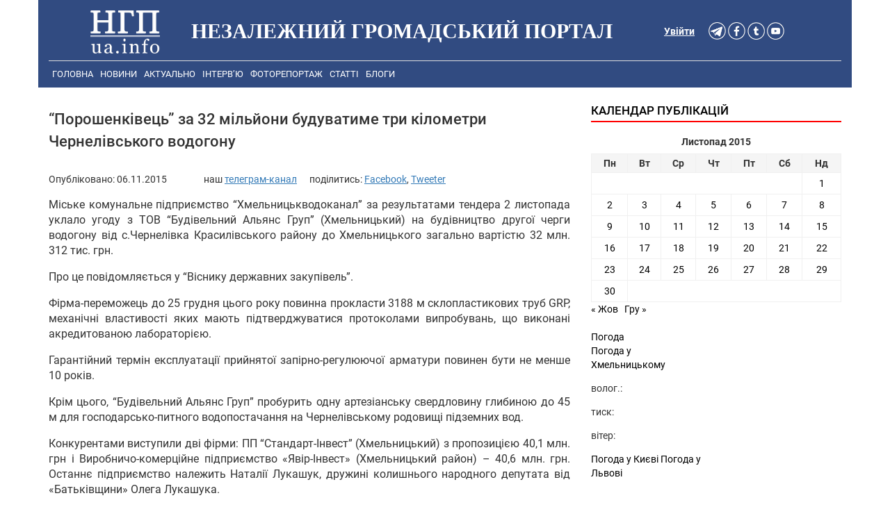

--- FILE ---
content_type: text/html; charset=UTF-8
request_url: https://ngp-ua.info/2015/11/24265
body_size: 11598
content:
<!DOCTYPE html>
<html lang="uk">
<head>
  <title>&quot;Порошенківець&quot; за 32 мільйони будуватиме три кілометри Чернелівського водогону - Незалежний громадський портал - Новини Хмельницького</title>
  <meta charset="UTF-8" />
  <link rel="profile" href="http://gmpg.org/xfn/11" />
  <link rel="stylesheet" href="https://ngp-ua.info/wp-content/themes/ngp-ua.info-v4.0/css/bootstrap.min.css">
  <link rel="stylesheet" href="https://ngp-ua.info/wp-content/themes/ngp-ua.info-v4.0/style.css?v=1.004">
  <link rel="alternate" type="application/rss+xml" title="НГП - новини Хмельницького" href="https://ngp-ua.info/?feed=rss2yandex" />
<link rel="shortcut icon" href="https://ngp-ua.info/wp-content/themes/ngp-ua.info-v4.0/images/favicons/favicon.ico" />
<link rel="apple-touch-icon" sizes="57x57" href="https://ngp-ua.info/wp-content/themes/ngp-ua.info-v4.0/images/favicons/apple-icon-57x57.png">
<link rel="apple-touch-icon" sizes="60x60" href="https://ngp-ua.info/wp-content/themes/ngp-ua.info-v4.0/images/favicons/apple-icon-60x60.png">
<link rel="apple-touch-icon" sizes="72x72" href="https://ngp-ua.info/wp-content/themes/ngp-ua.info-v4.0/images/favicons/apple-icon-72x72.png">
<link rel="apple-touch-icon" sizes="76x76" href="https://ngp-ua.info/wp-content/themes/ngp-ua.info-v4.0/images/favicons/apple-icon-76x76.png">
<link rel="apple-touch-icon" sizes="114x114" href="https://ngp-ua.info/wp-content/themes/ngp-ua.info-v4.0/images/favicons/apple-icon-114x114.png">
<link rel="apple-touch-icon" sizes="120x120" href="https://ngp-ua.info/wp-content/themes/ngp-ua.info-v4.0/images/favicons/apple-icon-120x120.png">
<link rel="apple-touch-icon" sizes="144x144" href="https://ngp-ua.info/wp-content/themes/ngp-ua.info-v4.0/images/favicons/apple-icon-144x144.png">
<link rel="apple-touch-icon" sizes="152x152" href="https://ngp-ua.info/wp-content/themes/ngp-ua.info-v4.0/images/favicons/apple-icon-152x152.png">
<link rel="apple-touch-icon" sizes="180x180" href="https://ngp-ua.info/wp-content/themes/ngp-ua.info-v4.0/images/favicons/apple-icon-180x180.png">
<link rel="icon" type="image/png" sizes="192x192"  href="https://ngp-ua.info/wp-content/themes/ngp-ua.info-v4.0/images/favicons/android-icon-192x192.png">
<link rel="icon" type="image/png" sizes="32x32" href="https://ngp-ua.info/wp-content/themes/ngp-ua.info-v4.0/images/favicons/favicon-32x32.png">
<link rel="icon" type="image/png" sizes="96x96" href="https://ngp-ua.info/wp-content/themes/ngp-ua.info-v4.0/images/favicons/favicon-96x96.png">
<link rel="icon" type="image/png" sizes="16x16" href="https://ngp-ua.info/wp-content/themes/ngp-ua.info-v4.0/images/favicons/favicon-16x16.png">
<link rel="manifest" href="https://ngp-ua.info/wp-content/themes/ngp-ua.info-v4.0/images/favicons/manifest.json">
<meta name="msapplication-TileColor" content="#ffffff">
<meta name="msapplication-TileImage" content="https://ngp-ua.info/wp-content/themes/ngp-ua.info-v4.0/images/favicons/ms-icon-144x144.png">
<meta name="theme-color" content="#ffffff">

<!-- Google Tag Manager -->
<script>(function(w,d,s,l,i){w[l]=w[l]||[];w[l].push({'gtm.start':
new Date().getTime(),event:'gtm.js'});var f=d.getElementsByTagName(s)[0],
j=d.createElement(s),dl=l!='dataLayer'?'&l='+l:'';j.async=true;j.src=
'https://www.googletagmanager.com/gtm.js?id='+i+dl;f.parentNode.insertBefore(j,f);
})(window,document,'script','dataLayer','GTM-WTXVSP');</script>
<!-- End Google Tag Manager -->
  <meta name="keywords" content="Хмельницький, новини Хмельницького, Хмельницькі новини, новини Хмельниччини, новости хмельницкий, хмельницкие новости події, сьогодні, ngp-ua.info, ngp, нгп" />
  <meta name="robots" content="all" />
  <meta name="publisher" content="Незалежний громадський портал https://ngp-ua.info" />
  <meta name="distribution" content="global" />
  <meta name="robots" content="index,follow">
  <meta name="revisit-after" content="1 days"/>
  <meta name="viewport" content="width=device-width, initial-scale=1.0, maximum-scale=1.5, user-scalable=yes">
  <meta name='yandex-verification' content='70b4828c30aca6f2' />
  <meta http-equiv="Content-Security-Policy" content="upgrade-insecure-requests">
  <meta property='fb:app_id' content='357395091097451' />
  <script >
    window.fbAsyncInit = function() {
        FB.init({
            appId      : '357395091097451',
            xfbml      : true,
            version    : 'v2.3'
        });
    };
    (function(d, s, id){
       var js, fjs = d.getElementsByTagName(s)[0];
       if (d.getElementById(id)) {return;}
       js = d.createElement(s); js.id = id;
       js.src = "//connect.facebook.net/en_US/sdk.js";
       fjs.parentNode.insertBefore(js, fjs);
    }(document, 'script', 'facebook-jssdk'));
  </script>
	<meta name="description" content="Міське комунальне підприємство &#8220;Хмельницькводоканал&#8221; за результатами тендера 2 листопада уклало угоду з ТОВ &#8220;Будівельний Альянс Груп&#8221; (Хмельницький) на будівництво другої... " />
	<meta property="article:publisher" content="https://www.facebook.com/ngpsite" />
<meta name='robots' content='index, follow, max-image-preview:large, max-snippet:-1, max-video-preview:-1' />

	<!-- This site is optimized with the Yoast SEO plugin v17.3 - https://yoast.com/wordpress/plugins/seo/ -->
	<meta name="description" content="&quot;Порошенківець&quot; за 32 мільйони будуватиме три кілометри Чернелівського водогону - Незалежний громадський портал -" />
	<link rel="canonical" href="https://ngp-ua.info/2015/11/24265" />
	<meta property="og:locale" content="uk_UA" />
	<meta property="og:type" content="article" />
	<meta property="og:title" content="&quot;Порошенківець&quot; за 32 мільйони будуватиме три кілометри Чернелівського водогону - Незалежний громадський портал" />
	<meta property="og:description" content="&quot;Порошенківець&quot; за 32 мільйони будуватиме три кілометри Чернелівського водогону - Незалежний громадський портал -" />
	<meta property="og:url" content="https://ngp-ua.info/2015/11/24265" />
	<meta property="og:site_name" content="Незалежний громадський портал" />
	<meta property="article:published_time" content="2015-11-06T06:36:00+00:00" />
	<meta property="article:modified_time" content="2016-09-05T22:42:06+00:00" />
	<meta name="twitter:card" content="summary_large_image" />
	<meta name="twitter:label1" content="Автор" />
	<meta name="twitter:data1" content="Модератор" />
	<script type="application/ld+json" class="yoast-schema-graph">{"@context":"https://schema.org","@graph":[{"@type":"WebSite","@id":"https://ngp-ua.info/#website","url":"https://ngp-ua.info/","name":"\u041d\u0435\u0437\u0430\u043b\u0435\u0436\u043d\u0438\u0439 \u0433\u0440\u043e\u043c\u0430\u0434\u0441\u044c\u043a\u0438\u0439 \u043f\u043e\u0440\u0442\u0430\u043b","description":"\u041f\u043e\u0440\u0442\u0430\u043b \u0432\u0456\u043b\u044c\u043d\u0438\u0445 \u043b\u044e\u0434\u0435\u0439","publisher":{"@id":"https://ngp-ua.info/#/schema/person/6e696441ff9ac54a734e0ad8f16ca1f4"},"potentialAction":[{"@type":"SearchAction","target":{"@type":"EntryPoint","urlTemplate":"https://ngp-ua.info/?s={search_term_string}"},"query-input":"required name=search_term_string"}],"inLanguage":"uk"},{"@type":"WebPage","@id":"https://ngp-ua.info/2015/11/24265#webpage","url":"https://ngp-ua.info/2015/11/24265","name":"\"\u041f\u043e\u0440\u043e\u0448\u0435\u043d\u043a\u0456\u0432\u0435\u0446\u044c\" \u0437\u0430 32 \u043c\u0456\u043b\u044c\u0439\u043e\u043d\u0438 \u0431\u0443\u0434\u0443\u0432\u0430\u0442\u0438\u043c\u0435 \u0442\u0440\u0438 \u043a\u0456\u043b\u043e\u043c\u0435\u0442\u0440\u0438 \u0427\u0435\u0440\u043d\u0435\u043b\u0456\u0432\u0441\u044c\u043a\u043e\u0433\u043e \u0432\u043e\u0434\u043e\u0433\u043e\u043d\u0443 - \u041d\u0435\u0437\u0430\u043b\u0435\u0436\u043d\u0438\u0439 \u0433\u0440\u043e\u043c\u0430\u0434\u0441\u044c\u043a\u0438\u0439 \u043f\u043e\u0440\u0442\u0430\u043b","isPartOf":{"@id":"https://ngp-ua.info/#website"},"datePublished":"2015-11-06T06:36:00+00:00","dateModified":"2016-09-05T22:42:06+00:00","description":"\"\u041f\u043e\u0440\u043e\u0448\u0435\u043d\u043a\u0456\u0432\u0435\u0446\u044c\" \u0437\u0430 32 \u043c\u0456\u043b\u044c\u0439\u043e\u043d\u0438 \u0431\u0443\u0434\u0443\u0432\u0430\u0442\u0438\u043c\u0435 \u0442\u0440\u0438 \u043a\u0456\u043b\u043e\u043c\u0435\u0442\u0440\u0438 \u0427\u0435\u0440\u043d\u0435\u043b\u0456\u0432\u0441\u044c\u043a\u043e\u0433\u043e \u0432\u043e\u0434\u043e\u0433\u043e\u043d\u0443 - \u041d\u0435\u0437\u0430\u043b\u0435\u0436\u043d\u0438\u0439 \u0433\u0440\u043e\u043c\u0430\u0434\u0441\u044c\u043a\u0438\u0439 \u043f\u043e\u0440\u0442\u0430\u043b -","breadcrumb":{"@id":"https://ngp-ua.info/2015/11/24265#breadcrumb"},"inLanguage":"uk","potentialAction":[{"@type":"ReadAction","target":["https://ngp-ua.info/2015/11/24265"]}]},{"@type":"BreadcrumbList","@id":"https://ngp-ua.info/2015/11/24265#breadcrumb","itemListElement":[{"@type":"ListItem","position":1,"name":"\u0413\u043e\u043b\u043e\u0432\u043d\u0430 \u0421\u0442\u043e\u0440\u0456\u043d\u043a\u0430","item":"https://ngp-ua.info/"},{"@type":"ListItem","position":2,"name":"&#8220;\u041f\u043e\u0440\u043e\u0448\u0435\u043d\u043a\u0456\u0432\u0435\u0446\u044c&#8221; \u0437\u0430 32 \u043c\u0456\u043b\u044c\u0439\u043e\u043d\u0438 \u0431\u0443\u0434\u0443\u0432\u0430\u0442\u0438\u043c\u0435 \u0442\u0440\u0438 \u043a\u0456\u043b\u043e\u043c\u0435\u0442\u0440\u0438 \u0427\u0435\u0440\u043d\u0435\u043b\u0456\u0432\u0441\u044c\u043a\u043e\u0433\u043e \u0432\u043e\u0434\u043e\u0433\u043e\u043d\u0443"}]},{"@type":"Article","@id":"https://ngp-ua.info/2015/11/24265#article","isPartOf":{"@id":"https://ngp-ua.info/2015/11/24265#webpage"},"author":{"@id":"https://ngp-ua.info/#/schema/person/6e696441ff9ac54a734e0ad8f16ca1f4"},"headline":"&#8220;\u041f\u043e\u0440\u043e\u0448\u0435\u043d\u043a\u0456\u0432\u0435\u0446\u044c&#8221; \u0437\u0430 32 \u043c\u0456\u043b\u044c\u0439\u043e\u043d\u0438 \u0431\u0443\u0434\u0443\u0432\u0430\u0442\u0438\u043c\u0435 \u0442\u0440\u0438 \u043a\u0456\u043b\u043e\u043c\u0435\u0442\u0440\u0438 \u0427\u0435\u0440\u043d\u0435\u043b\u0456\u0432\u0441\u044c\u043a\u043e\u0433\u043e \u0432\u043e\u0434\u043e\u0433\u043e\u043d\u0443","datePublished":"2015-11-06T06:36:00+00:00","dateModified":"2016-09-05T22:42:06+00:00","mainEntityOfPage":{"@id":"https://ngp-ua.info/2015/11/24265#webpage"},"wordCount":10,"commentCount":0,"publisher":{"@id":"https://ngp-ua.info/#/schema/person/6e696441ff9ac54a734e0ad8f16ca1f4"},"articleSection":["\u0410\u043a\u0442\u0443\u0430\u043b\u044c\u043d\u043e","\u0415\u043a\u043e\u043d\u043e\u043c\u0456\u043a\u0430","\u041d\u043e\u0432\u0438\u043d\u0438"],"inLanguage":"uk","potentialAction":[{"@type":"CommentAction","name":"Comment","target":["https://ngp-ua.info/2015/11/24265#respond"]}]},{"@type":["Person","Organization"],"@id":"https://ngp-ua.info/#/schema/person/6e696441ff9ac54a734e0ad8f16ca1f4","name":"\u041c\u043e\u0434\u0435\u0440\u0430\u0442\u043e\u0440","image":{"@type":"ImageObject","@id":"https://ngp-ua.info/#personlogo","inLanguage":"uk","url":"https://secure.gravatar.com/avatar/ad516503a11cd5ca435acc9bb6523536?s=96","contentUrl":"https://secure.gravatar.com/avatar/ad516503a11cd5ca435acc9bb6523536?s=96","caption":"\u041c\u043e\u0434\u0435\u0440\u0430\u0442\u043e\u0440"},"logo":{"@id":"https://ngp-ua.info/#personlogo"},"url":"https://ngp-ua.info/author/vad-olex"}]}</script>
	<!-- / Yoast SEO plugin. -->


<link rel='dns-prefetch' href='//s.w.org' />
		<script type="text/javascript">
			window._wpemojiSettings = {"baseUrl":"https:\/\/s.w.org\/images\/core\/emoji\/13.1.0\/72x72\/","ext":".png","svgUrl":"https:\/\/s.w.org\/images\/core\/emoji\/13.1.0\/svg\/","svgExt":".svg","source":{"concatemoji":"https:\/\/ngp-ua.info\/wp-includes\/js\/wp-emoji-release.min.js"}};
			!function(e,a,t){var n,r,o,i=a.createElement("canvas"),p=i.getContext&&i.getContext("2d");function s(e,t){var a=String.fromCharCode;p.clearRect(0,0,i.width,i.height),p.fillText(a.apply(this,e),0,0);e=i.toDataURL();return p.clearRect(0,0,i.width,i.height),p.fillText(a.apply(this,t),0,0),e===i.toDataURL()}function c(e){var t=a.createElement("script");t.src=e,t.defer=t.type="text/javascript",a.getElementsByTagName("head")[0].appendChild(t)}for(o=Array("flag","emoji"),t.supports={everything:!0,everythingExceptFlag:!0},r=0;r<o.length;r++)t.supports[o[r]]=function(e){if(!p||!p.fillText)return!1;switch(p.textBaseline="top",p.font="600 32px Arial",e){case"flag":return s([127987,65039,8205,9895,65039],[127987,65039,8203,9895,65039])?!1:!s([55356,56826,55356,56819],[55356,56826,8203,55356,56819])&&!s([55356,57332,56128,56423,56128,56418,56128,56421,56128,56430,56128,56423,56128,56447],[55356,57332,8203,56128,56423,8203,56128,56418,8203,56128,56421,8203,56128,56430,8203,56128,56423,8203,56128,56447]);case"emoji":return!s([10084,65039,8205,55357,56613],[10084,65039,8203,55357,56613])}return!1}(o[r]),t.supports.everything=t.supports.everything&&t.supports[o[r]],"flag"!==o[r]&&(t.supports.everythingExceptFlag=t.supports.everythingExceptFlag&&t.supports[o[r]]);t.supports.everythingExceptFlag=t.supports.everythingExceptFlag&&!t.supports.flag,t.DOMReady=!1,t.readyCallback=function(){t.DOMReady=!0},t.supports.everything||(n=function(){t.readyCallback()},a.addEventListener?(a.addEventListener("DOMContentLoaded",n,!1),e.addEventListener("load",n,!1)):(e.attachEvent("onload",n),a.attachEvent("onreadystatechange",function(){"complete"===a.readyState&&t.readyCallback()})),(n=t.source||{}).concatemoji?c(n.concatemoji):n.wpemoji&&n.twemoji&&(c(n.twemoji),c(n.wpemoji)))}(window,document,window._wpemojiSettings);
		</script>
		<style type="text/css">
img.wp-smiley,
img.emoji {
	display: inline !important;
	border: none !important;
	box-shadow: none !important;
	height: 1em !important;
	width: 1em !important;
	margin: 0 .07em !important;
	vertical-align: -0.1em !important;
	background: none !important;
	padding: 0 !important;
}
</style>
	<link rel='stylesheet' id='wp-block-library-css'  href='https://ngp-ua.info/wp-includes/css/dist/block-library/style.min.css' type='text/css' media='all' />
<link rel='stylesheet' id='cptch_stylesheet-css'  href='https://ngp-ua.info/wp-content/plugins/captcha/css/front_end_style.css' type='text/css' media='all' />
<link rel='stylesheet' id='dashicons-css'  href='https://ngp-ua.info/wp-includes/css/dashicons.min.css' type='text/css' media='all' />
<link rel='stylesheet' id='cptch_desktop_style-css'  href='https://ngp-ua.info/wp-content/plugins/captcha/css/desktop_style.css' type='text/css' media='all' />
<link rel="https://api.w.org/" href="https://ngp-ua.info/wp-json/" /><link rel="alternate" type="application/json" href="https://ngp-ua.info/wp-json/wp/v2/posts/24265" /><link rel="alternate" type="application/json+oembed" href="https://ngp-ua.info/wp-json/oembed/1.0/embed?url=https%3A%2F%2Fngp-ua.info%2F2015%2F11%2F24265" />
<link rel="alternate" type="text/xml+oembed" href="https://ngp-ua.info/wp-json/oembed/1.0/embed?url=https%3A%2F%2Fngp-ua.info%2F2015%2F11%2F24265&#038;format=xml" />

 <!-- OneAll.com / Social Login for WordPress / v5.7 -->
<script data-cfasync="false" type="text/javascript">
 (function() {
  var oa = document.createElement('script'); oa.type = 'text/javascript';
  oa.async = true; oa.src = 'https://ngpua.api.oneall.com/socialize/library.js';
  var s = document.getElementsByTagName('script')[0]; s.parentNode.insertBefore(oa, s);
 })();
</script>

            

	<!--[if lt IE 7]>
	<style type="text/css"> body {behavior:url("https://ngp-ua.info/wp-content/themes/ngp-ua.info-v4.0/js/csshover3.htc");}</style>
	<script  src="https://ngp-ua.info/wp-content/themes/ngp-ua.info-v4.0/js/pngfix.js"></script>
	<script>DD_belatedPNG.fix('#image-logo a, .cat-feedlink a,.pc-feedlink a, .sf-sub-indicator, .pc-next, .pc-prev, .backtotop');</script>
	<![endif]-->


<script src="https://ngp-ua.info/wp-content/themes/ngp-ua.info-v4.0/js/fb_app.js"></script>

</head>
<body>
<!-- Google Tag Manager (noscript) -->
<noscript><iframe src="https://www.googletagmanager.com/ns.html?id=GTM-WTXVSP"
height="0" width="0" style="display:none;visibility:hidden"></iframe></noscript>
<!-- End Google Tag Manager (noscript) -->

<script async defer src="https://connect.facebook.net/en_US/sdk.js#xfbml=1&version=v3.2"></script>


    


<section id="header">
  <div class="container header-bg">

      <div id="header_margin">
        <div class="header-bg col-md-12 col-xs-12 col-sm-12">
          <div class="col-md-2 col-xs-4 col-sm-4 site_logo">
            <a href="/" title="Незалежний громадський портал"><img src="https://ngp-ua.info/wp-content/themes/ngp-ua.info-v4.0/images/logo_white.png" alt="Незалежний громадський портал"></a>
          </div>
          <div class="col-lg-7 col-md-7 hidden-md hidden-xs hidden-sm">
              <h1 class="logo" id="text-logo">Незалежний громадський портал</h1>
          </div>
          <div class="col-md-3 auth_soc_lnk">
            <div class="col-sm-3 col-md-9" id="btn_soc">
                  <a href="https://t.me/ngpuainfo" rel="nofollow"><img src="https://ngp-ua.info/wp-content/themes/ngp-ua.info-v4.0/images/btn_soc_v4/telegram_white.png" alt="Telegram" width="25" height="25" /></a>
                  <a href="https://www.facebook.com/ngpsite" rel="nofollow"><img src="https://ngp-ua.info/wp-content/themes/ngp-ua.info-v4.0/images/btn_soc_v4/facebook_white.png" alt="facebook" width="25" height="25" /></a>
                  <a href="https://twitter.com/NGPUAINFO" rel="nofollow"><img src="https://ngp-ua.info/wp-content/themes/ngp-ua.info-v4.0/images/btn_soc_v4/twitter_white.png" alt="twitter" width="25" height="25" /></a>
                  <a href="http://www.youtube.com/channel/UCbZhToFP_ue2EQS35WV_psA" rel="nofollow"><img src="https://ngp-ua.info/wp-content/themes/ngp-ua.info-v4.0/images/btn_soc_v4/youtube_white.png" alt="youtube" width="25" height="25" /></a>
            </div>
            <div class="auth-in-site col-lg-3 col-md-3 col-sm-2"><a rel="nofollow" href="https://ngp-ua.info/wp-login.php">Увійти</a></div>
          </div>
        </div>
      </div>

          <div class="header-bg"> 
            <div class="col-md-12 col-xs-12 col-sm-12"> <!-- Main menu -->
            <div class="topnav" id="topMenu">
              <a href="https://ngp-ua.info">Головна</a>
<a href="https://ngp-ua.info/category/news">Новини</a>
<a href="https://ngp-ua.info/category/actual">Актуально</a>
<a href="https://ngp-ua.info/category/interviews">Інтерв&#8217;ю</a>
<a href="https://ngp-ua.info/category/fotoreport">Фоторепортаж</a>
<a href="https://ngp-ua.info/category/articles">Статті</a>
<a href="https://ngp-ua.info/category/blogs">Блоги</a>

              <div id="search" style="display: none;">
                      <form method="get" id="searchform" action="https://ngp-ua.info">
                          <input type="text" class="field" name="s" id="s"  value="Шукати на сайті..." onfocus="if (this.value == 'Шукати на сайті...') {this.value = '';}" onblur="if (this.value == '') {this.value = 'Шукати на сайті...';}" />
                          <input class="submit btn" type="image" src="https://ngp-ua.info/wp-content/themes/ngp-ua.info-v4.0/images/icon-search.gif" alt="Go" />
                      </form>
              </div>
              <a href="javascript:void(0);" class="icon" onclick="myFunction()">
                <i class="menuCollaps"></i>
              </a>
            </div>
           </div>   <!-- End Main menu -->
<script>
function myFunction() {
  var x = document.getElementById("topMenu");
  if (x.className === "topnav") {
    x.className += " responsive";
  } else {
    x.className = "topnav";
  }
}
</script>
          </div>
  </div>  <!-- End of container -->
  <div class="container"> <!-- content -->
<div class="container">
  <div class="col-md-8 col-sm-12  col-xs-12">
   <div id="post-24265" class="hentry" >
    <h2 class="entry-title">&#8220;Порошенківець&#8221; за 32 мільйони будуватиме три кілометри Чернелівського водогону</h2>
    <div class="entry-meta"><span class="meta-author">Опубліковано: <span class="updated">06.11.2015</span></span>
     <!--<span class="meta-sep"> |</span>
     <span class="meta-comments"><a href="https://ngp-ua.info/2015/11/24265#respond">Немає коментарів</a>     </span>-->
         <span class="share-button-wrapper">
    	наш <a href="https://t.me/ngpuainfo" class="share-button2" target="_blank">телеграм-канал</a><span>&nbsp; &nbsp; &nbsp; </span>  
    	поділитись: 
        <a target="_blank" class="share-button2 share-facebook" href="https://www.facebook.com/sharer/sharer.php?u=https://ngp-ua.info/2015/11/24265" data-href="https://www.facebook.com/sharer/sharer.php?u=https://ngp-ua.info/2015/11/24265" title="Поширити у Facebook" onclick="javascript:window.open(this.dataset.href, '', 'menubar=no,toolbar=no,resizable=yes,scrollbars=yes,height=600,width=600');return false;">Facebook</a>,  
        <a target="_blank" class="share-button2 share-twitter" href="https://twitter.com/intent/tweet?url=https://ngp-ua.info/2015/11/24265&text=&#8220;Порошенківець&#8221; за 32 мільйони будуватиме три кілометри Чернелівського водогону&via=" data-href="https://twitter.com/intent/tweet?url=https://ngp-ua.info/2015/11/24265&text=&#8220;Порошенківець&#8221; за 32 мільйони будуватиме три кілометри Чернелівського водогону&via=" title="Поділитись у Tweetter" onclick="javascript:window.open(this.dataset.href, '', 'menubar=no,toolbar=no,resizable=yes,scrollbars=yes,height=600,width=600');return false;">Tweeter</a>
    </span>
    </div> 
    <div class="entry entry-content fixwidth-content">
     <p>Міське комунальне підприємство &#8220;Хмельницькводоканал&#8221; за результатами тендера 2 листопада уклало угоду з ТОВ &#8220;Будівельний Альянс Груп&#8221; (Хмельницький) на будівництво другої черги водогону від с.Чернелівка Красилівського району до Хмельницького загально вартістю 32 млн. 312 тис. грн.</p>
<p>Про це повідомляється у &#8220;Віснику державних закупівель&#8221;.</p>
<p>Фірма-переможець до 25 грудня цього року повинна прокласти 3188 м склопластикових труб GRP, механічні властивості яких мають підтверджуватися протоколами випробувань, що виконані акредитованою лабораторією.</p>
<p>Гарантійний термін експлуатації прийнятої запірно-регулюючої арматури повинен бути не менше 10 років.</p>
<p>Крім цього, &#8220;Будівельний Альянс Груп&#8221; пробурить одну артезіанську свердловину глибиною до 45 м для господарсько-питного водопостачання на Чернелівському родовищі підземних вод.</p>
<p>Конкурентами виступили дві фірми: ПП &#8220;<span id="new_edit:j_idt3672:0:fullName" class="width_100">Стандарт-Інвест&#8221; (Хмельницький) з пропозицією 40,1 млн. грн і <span id="new_edit:j_idt3672:2:fullName" class="width_100">Виробничо-комерційне підприємство «Явір-Інвест» (Хмельницький район) &#8211; 40,6 млн. грн. Останнє підприємство належить Наталії Лукашук, дружині колишнього народного депутата від «Батьківщини» Олега Лукашука. </span></span></p>
<p><span id="new_edit:j_idt3672:0:fullName" class="width_100"><span id="new_edit:j_idt3672:2:fullName" class="width_100">Пан Лукашук балотувався на <a href="https://ngp-ua.info/2015/10/24107" target="_blank">мерські вибори Хмельницького</a> і з білбордів обіцяв добудувати Чернелівський водогін, на якому «Явір-Інвест» <a href="https://ngp-ua.info/2014/02/10326" target="_blank">вже освоїв</a> кілька десятків мільйонів гривень.</span></span></p>
<p>Загалом, МКП &#8220;Хмельницькводоканал&#8221; розігрувало 42 млн. 607 тис. грн на будівництво другої черги Чернелівського водогону. Це кошти державного і міського бюджетів, які мають бути використані до кінця поточного року.</p>
<p>Як повідомив &#8220;Незалежному громадському порталу&#8221; заступник міського голови Анатолій Нестерук, із ТОВ &#8220;Будівельний Альянс Груп&#8221; буде укладено додаткову угоду на використання усієї передбаченої суми. Таким чином, за залишкові 10 млн. грн планується протягнути ще близько кілометра труб водогону.</p>
<p>За даними ЄДР, засновником і власником ТОВ &#8220;Будівельний Альянс Груп&#8221; є Іван Крутилко. На місцевих виборах-2015 він балотувався до Хмельницької обласної ради від БПП &#8220;Солідарність&#8221;, але не пройшов.</p>
<p>Довідка НГП. Будівництво другої черги Чернелівського водопроводу розпочалося в 2011 році. Із загальної протяжності 34 км зведено нових 12,9 км водогону.</p>
<p>Чернелівський водопровід на 80% забезпечує водою місто Хмельницький.</p>
        <div class="our_tg">Новини у Telegram <a href="https://t.me/ngpuainfo"><strong>Незалежний громадський портал</strong></a></div>
     <div>
                        <br>
     </div> 
     <div>
        <div class="col-md-12 text-center" style="clear: both;float: none;">
        
        <span style='font-size: 12px; color: #555;'>У разі повного чи часткового відтворення матеріалів пряме посилання на "Незалежний громадський портал" обов'язкове!</span><br>
        </div>
     </div>

    <div>
              <div id="entry-author" class="clear">
          <!--
          <div id="author-avatar">
            <img alt='' src='https://secure.gravatar.com/avatar/ad516503a11cd5ca435acc9bb6523536?s=60' srcset='https://secure.gravatar.com/avatar/ad516503a11cd5ca435acc9bb6523536?s=120 2x' class='avatar avatar-60 photo' height='60' width='60' loading='lazy'/>          </div>   
          -->
          <div id="author-description" class="author vcard">
           <b>Модератор</b>
                      <div id="author-link"> <a href="https://ngp-ua.info/author/vad-olex" title="Читати всі пости Модератор">Читати всі пости автора &rarr;</a>         </div>
          </div>
        </div>
            


    <div style="padding: 10px 0;" class=" hidden-md hidden-lg hidden-xl">
        </div>


    </div>


<div class="col-md-12 home-ad-area">
    <div style="padding: 10px 0;">
      <script async src="https://pagead2.googlesyndication.com/pagead/js/adsbygoogle.js"></script>
      <ins class="adsbygoogle"
        style="display:block"
        data-ad-format="autorelaxed"
        data-ad-client="ca-pub-3901127604214783"
        data-ad-slot="6797003839"></ins>
      <script>
           (adsbygoogle = window.adsbygoogle || []).push({});
      </script>
    </div>                                

    <div style="padding: 10px 0;">
    <div class="r22790"></div>
<script type="text/javascript">
    (function() {
        var date = new Date();

        try {
            date = new Date(date.toLocaleString('en-US', {
                timeZone: 'Europe/Kiev'}
            ));
        } catch (e) {}

        var ext = [
            (date.getFullYear()).toString(),
            ('0'+(date.getMonth()+1).toString()).substr(-2),
            ('0'+(date.getDate()).toString()).substr(-2)
        ].join('');

        var tag = (function() {
                var informers = document.getElementsByClassName('r22790'),
                    len = informers.length;
                return len ? informers[len - 1] : null;
            })(),
            idn = (function() {
                var i, num, idn = '', chars = "abcdefghiklmnopqrstuvwxyz",
                    len = Math.floor((Math.random() * 2) + 4);
                for (i = 0; i < len; i++) {
                    num = Math.floor(Math.random() * chars.length);
                    idn += chars.substring(num, num + 1);
                }
                return idn;
            })();
        var container = document.createElement('div');
            container.id = idn;
        tag.appendChild(container);
        var script = document.createElement('script');
            script.className = 's22790';
            script.src = 'https://goods.mediabrama.com/j/22790/?v=1&date='+ ext;
            script.charset = 'utf-8';
            script.dataset.idn = idn;
        tag.parentNode.insertBefore(script, tag);
    })();
</script>
    </div>



    <div class="clear"></div>
</div>


</div>


</div>

<div class="clear">
		</div>



<div id="google_ad_bottom">

<script async src="//pagead2.googlesyndication.com/pagead/js/adsbygoogle.js"></script>
<!-- Single page bottom ad responsive -->
<ins class="adsbygoogle"
     style="display:block"
     data-ad-client="ca-pub-3901127604214783"
     data-ad-slot="2452759957"
     data-ad-format="auto"></ins>
<script>
(adsbygoogle = window.adsbygoogle || []).push({});
</script>

</div>



	</div><!--end .col-md-8 -->


    <div class="col-md-4 hidden-sm hidden-xs">
        <div id="sidebar">
		<div id="top-sidebar">
		<div id="custom_html-3" class="widget_text widget widget_custom_html"><div class="textwidget custom-html-widget"><div class="r36684"></div>
<script>
    (function() {
        var container = (function() {
                var informers = document.getElementsByClassName('r36684'),
                    len = informers.length;
                return len ? informers[len - 1] : null;
            })(),
            idn = (function() {
                var i, num, idn = '', chars = "abcdefghiklmnopqrstuvwxyz",
                    len = Math.floor((Math.random() * 2) + 4);
                for (i = 0; i < len; i++) {
                    num = Math.floor(Math.random() * chars.length);
                    idn += chars.substring(num, num + 1);
                }
                return idn;
            })();
        container.id = idn;

        var script = document.createElement('script');
        script.className = 's36684';
        script.src = 'https://mediabrama.com/ua/j/36684/?v=1';
        script.dataset.idn = idn;
        container.appendChild(script);
    })();
</script>
</div></div>	</div> <!--end #top-sidebar-->
		<div id="bottom-sidebar" class=" hidden-sm hidden-xs">
		<div id="calendar-2" class="widget widget_calendar"><h3 class="widget-title">Календар публікацій</h3><div id="calendar_wrap" class="calendar_wrap"><table id="wp-calendar" class="wp-calendar-table">
	<caption>Листопад 2015</caption>
	<thead>
	<tr>
		<th scope="col" title="Понеділок">Пн</th>
		<th scope="col" title="Вівторок">Вт</th>
		<th scope="col" title="Середа">Ср</th>
		<th scope="col" title="Четвер">Чт</th>
		<th scope="col" title="П’ятниця">Пт</th>
		<th scope="col" title="Субота">Сб</th>
		<th scope="col" title="Неділя">Нд</th>
	</tr>
	</thead>
	<tbody>
	<tr>
		<td colspan="6" class="pad">&nbsp;</td><td><a href="https://ngp-ua.info/date/2015/11/01" aria-label="Записи оприлюднені 01.11.2015">1</a></td>
	</tr>
	<tr>
		<td><a href="https://ngp-ua.info/date/2015/11/02" aria-label="Записи оприлюднені 02.11.2015">2</a></td><td><a href="https://ngp-ua.info/date/2015/11/03" aria-label="Записи оприлюднені 03.11.2015">3</a></td><td><a href="https://ngp-ua.info/date/2015/11/04" aria-label="Записи оприлюднені 04.11.2015">4</a></td><td><a href="https://ngp-ua.info/date/2015/11/05" aria-label="Записи оприлюднені 05.11.2015">5</a></td><td><a href="https://ngp-ua.info/date/2015/11/06" aria-label="Записи оприлюднені 06.11.2015">6</a></td><td><a href="https://ngp-ua.info/date/2015/11/07" aria-label="Записи оприлюднені 07.11.2015">7</a></td><td><a href="https://ngp-ua.info/date/2015/11/08" aria-label="Записи оприлюднені 08.11.2015">8</a></td>
	</tr>
	<tr>
		<td><a href="https://ngp-ua.info/date/2015/11/09" aria-label="Записи оприлюднені 09.11.2015">9</a></td><td><a href="https://ngp-ua.info/date/2015/11/10" aria-label="Записи оприлюднені 10.11.2015">10</a></td><td><a href="https://ngp-ua.info/date/2015/11/11" aria-label="Записи оприлюднені 11.11.2015">11</a></td><td><a href="https://ngp-ua.info/date/2015/11/12" aria-label="Записи оприлюднені 12.11.2015">12</a></td><td><a href="https://ngp-ua.info/date/2015/11/13" aria-label="Записи оприлюднені 13.11.2015">13</a></td><td><a href="https://ngp-ua.info/date/2015/11/14" aria-label="Записи оприлюднені 14.11.2015">14</a></td><td><a href="https://ngp-ua.info/date/2015/11/15" aria-label="Записи оприлюднені 15.11.2015">15</a></td>
	</tr>
	<tr>
		<td><a href="https://ngp-ua.info/date/2015/11/16" aria-label="Записи оприлюднені 16.11.2015">16</a></td><td><a href="https://ngp-ua.info/date/2015/11/17" aria-label="Записи оприлюднені 17.11.2015">17</a></td><td><a href="https://ngp-ua.info/date/2015/11/18" aria-label="Записи оприлюднені 18.11.2015">18</a></td><td><a href="https://ngp-ua.info/date/2015/11/19" aria-label="Записи оприлюднені 19.11.2015">19</a></td><td><a href="https://ngp-ua.info/date/2015/11/20" aria-label="Записи оприлюднені 20.11.2015">20</a></td><td><a href="https://ngp-ua.info/date/2015/11/21" aria-label="Записи оприлюднені 21.11.2015">21</a></td><td><a href="https://ngp-ua.info/date/2015/11/22" aria-label="Записи оприлюднені 22.11.2015">22</a></td>
	</tr>
	<tr>
		<td><a href="https://ngp-ua.info/date/2015/11/23" aria-label="Записи оприлюднені 23.11.2015">23</a></td><td><a href="https://ngp-ua.info/date/2015/11/24" aria-label="Записи оприлюднені 24.11.2015">24</a></td><td><a href="https://ngp-ua.info/date/2015/11/25" aria-label="Записи оприлюднені 25.11.2015">25</a></td><td><a href="https://ngp-ua.info/date/2015/11/26" aria-label="Записи оприлюднені 26.11.2015">26</a></td><td><a href="https://ngp-ua.info/date/2015/11/27" aria-label="Записи оприлюднені 27.11.2015">27</a></td><td><a href="https://ngp-ua.info/date/2015/11/28" aria-label="Записи оприлюднені 28.11.2015">28</a></td><td><a href="https://ngp-ua.info/date/2015/11/29" aria-label="Записи оприлюднені 29.11.2015">29</a></td>
	</tr>
	<tr>
		<td><a href="https://ngp-ua.info/date/2015/11/30" aria-label="Записи оприлюднені 30.11.2015">30</a></td>
		<td class="pad" colspan="6">&nbsp;</td>
	</tr>
	</tbody>
	</table><nav aria-label="Попередній і наступний місяці" class="wp-calendar-nav">
		<span class="wp-calendar-nav-prev"><a href="https://ngp-ua.info/date/2015/10">&laquo; Жов</a></span>
		<span class="pad">&nbsp;</span>
		<span class="wp-calendar-nav-next"><a href="https://ngp-ua.info/date/2015/12">Гру &raquo;</a></span>
	</nav></div></div><div id="text-14" class="widget widget_text">			<div class="textwidget"><div class=row>
 <div class="col-md-12">
<br>
<div id="SinoptikInformer" style="width:160px;" class="SinoptikInformer type4c1"><div class="siHeader"><div class="siLh"><div class="siMh"><a onmousedown="siClickCount();" href="https://ua.sinoptik.ua/" target="_blank" rel="noopener">Погода</a><a onmousedown="siClickCount();" class="siLogo" href="https://ua.sinoptik.ua/" target="_blank" rel="noopener"> </a> </div></div></div><div class="siBody"><div class="siTitle"><span id="siHeader"></span></div><div class="siCity"><div class="siCityName"><a onmousedown="siClickCount();" href="https://ua.sinoptik.ua/погода-хмельницький" target="_blank" rel="noopener">Погода у <span>Хмельницькому</span></a></div><div id="siCont0" class="siBodyContent"><div class="siLeft"><div class="siTerm"></div><div class="siT" id="siT0"></div><div id="weatherIco0"></div></div><div class="siInf"><p>волог.: <span id="vl0"></span></p><p>тиск: <span id="dav0"></span></p><p>вітер: <span id="wind0"></span></p></div></div></div><div class="siLinks"><span><a onmousedown="siClickCount();" href="https://ua.sinoptik.ua/погода-київ" target="_blank" rel="noopener">Погода у Києві</a>&nbsp;</span><span><a onmousedown="siClickCount();" href="https://ua.sinoptik.ua/погода-львів" target="_blank" rel="noopener">Погода у Львові</a>&nbsp;</span></div></div><div class="siFooter"><div class="siLf"><div class="siMf"></div></div></div></div><script type="text/javascript" charset="UTF-8" src="//sinoptik.ua/informers_js.php?title=2&amp;wind=1&amp;cities=303027973&amp;lang=ua"></script>

<br>
<br>

 </div>
</div>
</div>
		</div><div id="text-15" class="widget widget_text">			<div class="textwidget"><script async src="//pagead2.googlesyndication.com/pagead/js/adsbygoogle.js"></script>
<!-- single_right_sidebar -->
<ins class="adsbygoogle"
     style="display:block"
     data-ad-client="ca-pub-3901127604214783"
     data-ad-slot="7175664752"
     data-ad-format="auto"></ins>
<script>
(adsbygoogle = window.adsbygoogle || []).push({});
</script>
<br /></div>
		</div>	</div> <!--end #bottom-sidebar-->
	</div> <!--end #sidebar-->    </div>
 
</div>
  </div> <!-- /container contemt -->




    <div class="container f_container header-bg">
			<div class="col-lg-5 text-left">&copy; 2012 - 2026 <a href="https://ngp-ua.info" title="Незалежний громадський портал" rel="home">Незалежний громадський портал</a>. Всі права захищені.<br>Оперативні новини Хмельниччини.

<span style="color:#314b81"><br>
38 queries in 0,103 seconds. <br>
Platform: Desktop.</span>

            </div> <!--end .left-->

            <div class="col-lg-2 text-center f_counters">


<!-- I.UA counter --><a href="https://www.i.ua/" target="_blank" onclick="this.href='http://i.ua/r.php?146854';" title="Rated by I.UA">

<script type="text/javascript" ><!--
iS='<img src="https://r.i.ua/s?u146854&p20&n'+Math.random();
iD=document;if(!iD.cookie)iD.cookie="b=b; path=/";if(iD.cookie)iS+='&c1';
iS+='&d'+(screen.colorDepth?screen.colorDepth:screen.pixelDepth)
+"&w"+screen.width+'&h'+screen.height;
iT=iD.referrer.slice(7);iH=window.location.href.slice(7);
((iI=iT.indexOf('/'))!=-1)?(iT=iT.substring(0,iI)):(iI=iT.length);
if(iT!=iH.substring(0,iI))iS+='&f'+escape(iD.referrer.slice(7));
iS+='&r'+escape(iH);
iD.write(iS+'" border="0" width="88" height="31" />');
//--></script></a>
<!-- End of I.UA counter -->






            
            </div>


			<div class="col-lg-5 text-right">
             Зворотній звязок <a href="mailto:ngpsite@gmail.com">ngpsite@gmail.com</a> <br />
             Редакційний телефон: 097-618-67-71<br /> 
            Адреса: 29000, м. Хмельницький, Грушевського 40 <p class="text-right">

             Ми на <a href="https://twitter.com/NGPUAINFO" rel="nofollow"  target="_blank">Twitter</a><br />
             Ми на <a href="http://www.youtube.com/channel/UCbZhToFP_ue2EQS35WV_psA"  target="_blank" rel="nofollow">YouTube</a><br />
             Ми в <a href="https://t.me/ngpuainfo" target="_blank">Telegram</a><br />
             </p>
			</div> <!--end .right-->

            <div class="col-lg-12 text-center">
            	<span style="font-size: 12px;">Рішенням №705 Національної ради України з питань телебачення та радіомовлення від 10.08.2023 року</br> сайт «Незалежний громадський портал» зареєстровано як ЗМІ, відомості внесено до Реєстру</br> суб’єктів у сфері медіа та присвоєно ідентифікатор медіа – R40-01167</span></br>
               <span style="font-size: 12px;">У разі повного чи часткового відтворення матеріалів пряме посилання на "Незалежний громадський портал" обов'язкове!</span>
            </div>
    </div>
</section>

<script type='text/javascript' src='https://ngp-ua.info/wp-includes/js/comment-reply.min.js' id='comment-reply-js'></script>
<script type='text/javascript' src='https://ngp-ua.info/wp-includes/js/wp-embed.min.js' id='wp-embed-js'></script>
<script type='text/javascript' src='https://ngp-ua.info/wp-includes/js/jquery/jquery.js'></script>
<script type='text/javascript' src='https://ngp-ua.info/wp-includes/js/jquery/jquery-migrate.min.js'></script>
<link rel="stylesheet" href="https://ngp-ua.info/wp-content/themes/ngp-ua.info-v4.0/js/fancybox/jquery.fancybox.pack.css" />
<script  src="https://ngp-ua.info/wp-content/themes/ngp-ua.info-v4.0/js/fancybox/jquery.fancybox.pack.js"></script>
<script>
jQuery(document).ready(function() {
jQuery('a').fancybox({
  helpers: {
        openEffect  : 'elastic',
        closeEffect : 'elastic',
        title : {
          type : 'over'
        }
     } 
  });});
</script>



  <script src="https://ngp-ua.info/wp-content/themes/ngp-ua.info-v4.0/css/bootstrap.min.js" async></script>
            <div style="margin: 0px auto; text-align: center; padding: 10px 0px 5px 0px; display: none;">

            </div>
</body>
</html>

--- FILE ---
content_type: text/html; charset=utf-8
request_url: https://www.google.com/recaptcha/api2/aframe
body_size: 266
content:
<!DOCTYPE HTML><html><head><meta http-equiv="content-type" content="text/html; charset=UTF-8"></head><body><script nonce="W7229ajh2Hs-Wn4R8bllzw">/** Anti-fraud and anti-abuse applications only. See google.com/recaptcha */ try{var clients={'sodar':'https://pagead2.googlesyndication.com/pagead/sodar?'};window.addEventListener("message",function(a){try{if(a.source===window.parent){var b=JSON.parse(a.data);var c=clients[b['id']];if(c){var d=document.createElement('img');d.src=c+b['params']+'&rc='+(localStorage.getItem("rc::a")?sessionStorage.getItem("rc::b"):"");window.document.body.appendChild(d);sessionStorage.setItem("rc::e",parseInt(sessionStorage.getItem("rc::e")||0)+1);localStorage.setItem("rc::h",'1769663221556');}}}catch(b){}});window.parent.postMessage("_grecaptcha_ready", "*");}catch(b){}</script></body></html>